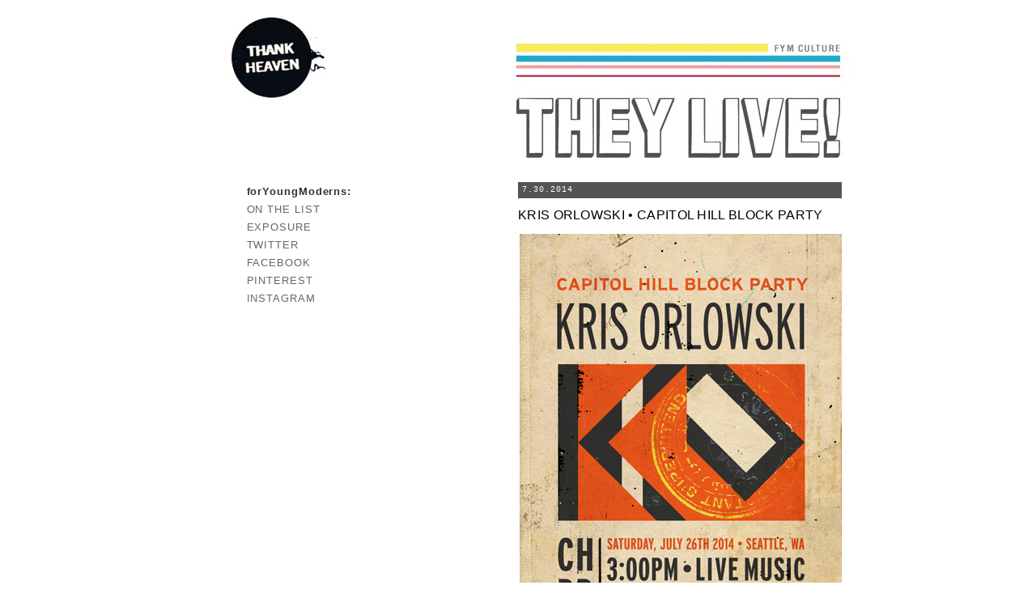

--- FILE ---
content_type: text/html; charset=UTF-8
request_url: http://www.theylive.org/2014/07/kris-orlowski-capitol-hill-block-party.html?showComment=1533527600309
body_size: 19356
content:
<!DOCTYPE html>
<html dir='ltr' xmlns='http://www.w3.org/1999/xhtml' xmlns:b='http://www.google.com/2005/gml/b' xmlns:data='http://www.google.com/2005/gml/data' xmlns:expr='http://www.google.com/2005/gml/expr'>
<head>
<link href='https://www.blogger.com/static/v1/widgets/2944754296-widget_css_bundle.css' rel='stylesheet' type='text/css'/>
<meta content='text/html; charset=UTF-8' http-equiv='Content-Type'/>
<meta content='blogger' name='generator'/>
<link href='http://www.theylive.org/favicon.ico' rel='icon' type='image/x-icon'/>
<link href='http://www.theylive.org/2014/07/kris-orlowski-capitol-hill-block-party.html' rel='canonical'/>
<link rel="alternate" type="application/atom+xml" title="for Young Moderns - Atom" href="http://www.theylive.org/feeds/posts/default" />
<link rel="alternate" type="application/rss+xml" title="for Young Moderns - RSS" href="http://www.theylive.org/feeds/posts/default?alt=rss" />
<link rel="service.post" type="application/atom+xml" title="for Young Moderns - Atom" href="https://www.blogger.com/feeds/1057467708775713432/posts/default" />

<link rel="alternate" type="application/atom+xml" title="for Young Moderns - Atom" href="http://www.theylive.org/feeds/8196718149893529926/comments/default" />
<!--Can't find substitution for tag [blog.ieCssRetrofitLinks]-->
<link href='https://blogger.googleusercontent.com/img/b/R29vZ2xl/AVvXsEjdRSrlM3SWFGlDBwv-Y8asfvovg71Q_i9iZvtLXNQ6497XLyi_reGZtdgFNmlQ1a3_c49noz3gi-IhXsccir6ud_V_6XhoVVsh_hRJBxMOsPq1mgDgHqN-tjkMA8Nf48EZW9zMK_Ya4vg/s1600/kros+orlowski.png' rel='image_src'/>
<meta content='http://www.theylive.org/2014/07/kris-orlowski-capitol-hill-block-party.html' property='og:url'/>
<meta content='KRIS ORLOWSKI • CAPITOL HILL BLOCK PARTY' property='og:title'/>
<meta content='     Fresh off a lengthy tour across the United States, Seattle&#39;s Kris Orlowski performed a secret show for 107.7 The End in the Caffe Vita ...' property='og:description'/>
<meta content='https://blogger.googleusercontent.com/img/b/R29vZ2xl/AVvXsEjdRSrlM3SWFGlDBwv-Y8asfvovg71Q_i9iZvtLXNQ6497XLyi_reGZtdgFNmlQ1a3_c49noz3gi-IhXsccir6ud_V_6XhoVVsh_hRJBxMOsPq1mgDgHqN-tjkMA8Nf48EZW9zMK_Ya4vg/w1200-h630-p-k-no-nu/kros+orlowski.png' property='og:image'/>
<title>for Young Moderns: KRIS ORLOWSKI &#8226; CAPITOL HILL BLOCK PARTY</title>
<link href='http://i36.photobucket.com/albums/e22/JCodling/r.jpg' rel='shortcut icon' type='image/vnd.microsoft.icon'/>
<style id='page-skin-1' type='text/css'><!--
/*
-----------------------------------------------
forYoungModerns.com
Name:    FYM
Date:     June 1, 2010
Updated by: Jesse Codling
----------------------------------------------- */
#navbar-iframe {
display: none !important;
}
/* Variable definitions
====================
<Variable name="bgcolor" description="Page Background Color"
type="color" default="#000">
<Variable name="textcolor" description="Text Color"
type="color" default="#ccc">
<Variable name="linkcolor" description="Link Color"
type="color" default="#9ad">
<Variable name="pagetitlecolor" description="Blog Title Color"
type="color" default="#ccc">
<Variable name="descriptioncolor" description="Blog Description Color"
type="color" default="#777">
<Variable name="titlecolor" description="Post Title Color"
type="color" default="#ad9">
<Variable name="bordercolor" description="Border Color"
type="color" default="#333">
<Variable name="sidebarcolor" description="Sidebar Title Color"
type="color" default="#777">
<Variable name="sidebartextcolor" description="Sidebar Text Color"
type="color" default="#999">
<Variable name="visitedlinkcolor" description="Visited Link Color"
type="color" default="#a7a">
<Variable name="bodyfont" description="Text Font"
type="font" default="normal normal 100% 'Trebuchet MS',Trebuchet,Verdana,Sans-serif">
<Variable name="headerfont" description="Sidebar Title Font"
type="font"
default="normal  78% 'Trebuchet MS',Trebuchet,Arial,Verdana,Sans-serif">
<Variable name="pagetitlefont" description="Blog Title Font"
type="font"
default="normal  100% 'Trebuchet MS',Trebuchet,Verdana,Sans-serif">
<Variable name="descriptionfont" description="Blog Description Font"
type="font"
default="normal normal 78% 'Trebuchet MS', Trebuchet, Verdana, Sans-serif">
<Variable name="postfooterfont" description="Post Footer Font"
type="font"
default="normal normal 78% 'Trebuchet MS', Trebuchet, Arial, Verdana, Sans-serif">
<Variable name="startSide" description="Start side in blog language"
type="automatic" default="left">
<Variable name="endSide" description="End side in blog language"
type="automatic" default="right">
*/
/* Use this with templates/template-twocol.html */
body, .body-fauxcolumn-outer {
background:#ffffff;
margin:0;
margin:0;
color:#4c4c4c;
font: x-small "Trebuchet MS", Trebuchet, Verdana, Sans-serif;
font-size/* */:/**/small;
font-size: /**/small;
text-align: center;
}
a:link {
color:#333333;
text-decoration:none;
}
a:visited {
color:#000000;
text-decoration:none;
font-weight:normal;
}
a:hover {
color:#000000;
text-decoration:none;
font-weight:normal;
}
a img {
border-width:0;
}
/* Header
-----------------------------------------------
*/
#header-wrapper {
width:800px;
margin:0 auto 30px
border:0px solid #ffffff;
}
#header-inner {
background-position: left;
margin-left: auto;
margin-right: auto;
}
#header {
margin: 10px 45px;
border: 0px solid #ffffff;5
text-align: center;
color:#000000;
}
#header h1 {
border: 0px solid #ffffff;
margin:5px 5px 0;
padding:0px 20px .25em;
line-height:1.2em;
text-transform:uppercase;
letter-spacing:.1em;
font: normal  100% Trebuchet, Trebuchet MS, Arial, sans-serif;
}
#header a {
color:#000000;
text-decoration:none;
}
#header a:hover {
color:#000000;http://www.blogger.com/html?blogID=1057467708775713432
font-weight:normal;}
#header .description {
margin:0 5px -40px;
padding:0 20px 15px;
max-width:700px;
text-transform:uppercase;
letter-spacing:.2em;
line-height: 1.4em;
font: normal normal 78% Trebuchet, Trebuchet MS, Arial, sans-serif;
color: #777777;
}
#header img {
margin-left: auto;
margin-right: auto;
}
/* Outer-Wrapper
----------------------------------------------- */
#outer-wrapper {
width: 800px;
margin:0 auto;
padding:10px;
text-align:left;
font: normal normal 100% helvetica, monospace;
}
#main-wrapper {
width: 400px;
font-family: times, helvetica, arial, georgia;
margin-right: 0px;
float: right;
word-wrap: break-word; /* fix for long text breaking sidebar float in IE */
overflow: hidden;     /* fix for long non-text content breaking IE sidebar float */
}
#sidebar-wrapper {
width: 380px;
float: left;
word-wrap: break-word; /* fix for long text breaking sidebar float in IE */
overflow: hidden;     /* fix for long non-text content breaking IE sidebar float */
}
/* Headings
----------------------------------------------- */
h2 {
margin:1.5em 0 .75em;
font:normal  78% Trebuchet, Trebuchet MS, Arial, sans-serif;
line-height: 2em;
text-transform:uppercase;
letter-spacing:.2em;
color:#ffffff;
font-weight:normal;
}
/* Posts
-----------------------------------------------
*/
h2.date-header {
padding:0 5px 0px;
letter-spacing:.1em;
margin:1.5em 0 .5em;
font-family: courier, helvetica, arial, georgia;
background-color: #545454
}
.post {
margin:.5em 0 3.5em;
border-bottom:19px solid #9e9e9e;
#ffffff; #CCCC00
padding-bottom:1.8em;
}
.post h3 {
margin:.25em 0 0;
padding:0 0px 9px;
font-size:120%;
font-family: helvetica, arial, georgia;
font-weight:normal;
letter-spacing:.02em;
line-height:1.8em;
color:#000000;
}
.post h3 a, .post h3 a:visited, .post h3 strong {
display:block;
text-decoration:none;
color:#000000;
font-weight:normal;
}
.post h3 strong, .post h3 a:hover {
color:#4c4c4c;
text-decoration:none;
font-weight:normal;
}
.post-body {
margin:0 0 .75em;
line-height:1.6em;
color:#4c4c4c;
}
.post-body blockquote {
line-height:1.3em;
}
.post-footer {
margin: .75em 0;
text-transform:uppercase;
letter-spacing:.1em;
font: normal normal 78% 'Trebuchet MS', Trebuchet, Arial, Verdana, Sans-serif;
line-height: 2.4em;
}
.comment-link {
margin-left:.1em;
font-family: helvetica, arial, georgia;
}
.post img, table.tr-caption-container {
padding:0px;
margin:0em .14em 0em;
border: 0px solid #ffffff;
}
.tr-caption-container img {
border: none;
padding: 0;
}
.post blockquote {
margin:1em 20px;
}
.post blockquote p {
margin:.75em 0;
}
/* Comments
----------------------------------------------- */
#comments h4 {
margin:1em 0;
font-weight: normal;
line-height: 1.4em;
text-transform:uppercase;
letter-spacing:.1em;
color: #ffffff;
}
#comments-block {
margin:1em 0 1.5em;
line-height:1.6em;
}
#comments-block .comment-author {
margin:.5em 0;
}
#comments-block .comment-body {
margin:.25em 0 0;
}
#comments-block .comment-footer {
margin:-.25em 0 2em;
line-height: 1.4em;
text-transform:uppercase;
letter-spacing:.1em;
}
#comments-block .comment-body p {
margin:0 0 .75em;
}
.deleted-comment {
font-style:italic;
color:gray;
}
.feed-links {
clear: both;
line-height: 2.5em;
margin: 0 1em 0 .2em;
letter-spacing:.1em;
font-family: helvetica, arial, georgia;
font-size:80%;
font-weight:normal;
}
#blog-pager-newer-link {
float: left;
}
#blog-pager-older-link {
float: right;
}
#blog-pager {
text-align: right;
}
/* Sidebar Content
----------------------------------------------- */
.sidebar {
color: #ffffff;
font-weight:normal;
line-height: 1.5em;
text-decoration:none;
}
.sidebar ul {
list-style:none;
font-weight:normal;
margin:0 0 0;
padding:0 0 0;
}
.sidebar li {
font-family: helvetica, arial, georgia;
font-weight:normal;
letter-spacing:.1em;
margin:0;
text-decoration:none;
padding-top:12px;
padding-right:0;
padding-bottom:.25em;
padding-left:75px;
text-indent: 0px;
line-height:1em;
}
.sidebar .widget {
border-bottom:0px dotted #ffffff;
margin:1.2em 3em 0em 1.5em;
letter-spacing:.07em;
font-weight:normal;
text-decoration:none;
padding:0 0 1.5em;
text-indent: 45px;
line-height:1.75em;
}
.main .widget {
border-bottom:0px dotted #ffffff;
margin:0 0 1.5em;
font-weight:normal;
text-decoration:none;
padding:0 0 1.5em;
}
.main .Blog {
border-bottom-width: 0;
}
/* Profile
----------------------------------------------- */
.profile-img {
float: left;
margin-top: 0;
margin-right: 5px;
margin-bottom: 5px;
margin-left: 0;
padding: 4px;
border: 0px solid #ffffff;
}
.profile-data {
margin:0;
text-transform:uppercase;
letter-spacing:.1em;
font: normal normal 78% 'Trebuchet MS', Trebuchet, Arial, Verdana, Sans-serif;
color: #ffffff;
font-weight: normal;
line-height: 1.6em;
}
.profile-datablock {
margin:.5em 0 .5em;
}
.profile-textblock {
margin: 0.5em 0;
line-height: 1.6em;
}
.profile-link {
font: normal normal 78% 'Trebuchet MS', Trebuchet, Arial, Verdana, Sans-serif;
text-transform: uppercase;
letter-spacing: .1em;
}
/* Footer
----------------------------------------------- */
#footer {
width:660px;
clear:both;
margin:0 auto;
padding-top:15px;
line-height: 1.6em;
text-transform:uppercase;
letter-spacing:.1em;
text-align: center;
}
.blog-list-container .blog-title {font-weight: normal !important;
}
a { outline:none; }

--></style>
<link href='https://www.blogger.com/dyn-css/authorization.css?targetBlogID=1057467708775713432&amp;zx=5688ea19-a19a-475f-b3f0-c8d724ebe4eb' media='none' onload='if(media!=&#39;all&#39;)media=&#39;all&#39;' rel='stylesheet'/><noscript><link href='https://www.blogger.com/dyn-css/authorization.css?targetBlogID=1057467708775713432&amp;zx=5688ea19-a19a-475f-b3f0-c8d724ebe4eb' rel='stylesheet'/></noscript>
<meta name='google-adsense-platform-account' content='ca-host-pub-1556223355139109'/>
<meta name='google-adsense-platform-domain' content='blogspot.com'/>

</head>
<body>
<div class='navbar section' id='navbar'><div class='widget Navbar' data-version='1' id='Navbar1'><script type="text/javascript">
    function setAttributeOnload(object, attribute, val) {
      if(window.addEventListener) {
        window.addEventListener('load',
          function(){ object[attribute] = val; }, false);
      } else {
        window.attachEvent('onload', function(){ object[attribute] = val; });
      }
    }
  </script>
<div id="navbar-iframe-container"></div>
<script type="text/javascript" src="https://apis.google.com/js/platform.js"></script>
<script type="text/javascript">
      gapi.load("gapi.iframes:gapi.iframes.style.bubble", function() {
        if (gapi.iframes && gapi.iframes.getContext) {
          gapi.iframes.getContext().openChild({
              url: 'https://www.blogger.com/navbar/1057467708775713432?po\x3d8196718149893529926\x26origin\x3dhttp://www.theylive.org',
              where: document.getElementById("navbar-iframe-container"),
              id: "navbar-iframe"
          });
        }
      });
    </script><script type="text/javascript">
(function() {
var script = document.createElement('script');
script.type = 'text/javascript';
script.src = '//pagead2.googlesyndication.com/pagead/js/google_top_exp.js';
var head = document.getElementsByTagName('head')[0];
if (head) {
head.appendChild(script);
}})();
</script>
</div></div>
<div id='outer-wrapper'><div id='wrap2'>
<!-- skip links for text browsers -->
<span id='skiplinks' style='display:none;'>
<a href='#main'>skip to main </a> |
      <a href='#sidebar'>skip to sidebar</a>
</span>
<div id='header-wrapper'>
<div class='header section' id='header'><div class='widget Header' data-version='1' id='Header1'>
<div id='header-inner'>
<a href='http://www.theylive.org/' style='display: block'>
<img alt='for Young Moderns' height='180px; ' id='Header1_headerimg' src='https://blogger.googleusercontent.com/img/b/R29vZ2xl/AVvXsEiRzQbzdElK5Gm4FFsU5VYHaoV8Pzh8QippYjtv-2UV7qzaaf1Y8ow_4ykoFt6Ike5Lr31n_SqPxbf24wLkzM8AegaRZKxnxOrMbOoWA63Q2FagRKDJiOPIOchO6LGO0rzcShkkvMor77g/s1600-r/h11.jpg' style='display: block' width='800px; '/>
</a>
</div>
</div></div>
</div>
<div id='content-wrapper'>
<div id='crosscol-wrapper' style='text-align:center'>
<div class='crosscol no-items section' id='crosscol'></div>
</div>
<div id='main-wrapper'>
<div class='main section' id='main'><div class='widget Blog' data-version='1' id='Blog1'>
<div class='blog-posts hfeed'>
<!--Can't find substitution for tag [defaultAdStart]-->

          <div class="date-outer">
        
<h2 class='date-header'><span>7.30.2014</span></h2>

          <div class="date-posts">
        
<div class='post-outer'>
<div class='post hentry'>
<a name='8196718149893529926'></a>
<h3 class='post-title entry-title'>
KRIS ORLOWSKI &#8226; CAPITOL HILL BLOCK PARTY
</h3>
<div class='post-header'>
<div class='post-header-line-1'></div>
</div>
<div class='post-body entry-content'>
<div class="separator" style="clear: both; text-align: center;">
</div>
<div class="separator" style="clear: both; text-align: center;">
<a href="https://blogger.googleusercontent.com/img/b/R29vZ2xl/AVvXsEjdRSrlM3SWFGlDBwv-Y8asfvovg71Q_i9iZvtLXNQ6497XLyi_reGZtdgFNmlQ1a3_c49noz3gi-IhXsccir6ud_V_6XhoVVsh_hRJBxMOsPq1mgDgHqN-tjkMA8Nf48EZW9zMK_Ya4vg/s1600/kros+orlowski.png" imageanchor="1" style="clear: left; float: left; margin-bottom: 1em; margin-right: 1em;"><img border="0" src="https://blogger.googleusercontent.com/img/b/R29vZ2xl/AVvXsEjdRSrlM3SWFGlDBwv-Y8asfvovg71Q_i9iZvtLXNQ6497XLyi_reGZtdgFNmlQ1a3_c49noz3gi-IhXsccir6ud_V_6XhoVVsh_hRJBxMOsPq1mgDgHqN-tjkMA8Nf48EZW9zMK_Ya4vg/s1600/kros+orlowski.png" /></a></div>
<br />
Fresh off a lengthy tour across the United States, Seattle's Kris Orlowski performed a secret show for 107.7 The End in the Caffe Vita Bean Room this past Saturday at Capitol Hill Block Party.<br />
<br />
<div class="separator" style="clear: both; text-align: center;">
<a href="https://blogger.googleusercontent.com/img/b/R29vZ2xl/AVvXsEgbpjj7rt-OV03ys-qah2QtloCJp6SVngGo8IXQnd8wMzvPQIfX-Wh5euqp5CjfX0LclQXAfPG-25mbUsqdMbuM4TjsD3abjyI3J0463mauT-H0MRtOYUAYdWRUrGF1sqUxPhEhHsJyQmk/s1600/ko1.jpg" imageanchor="1" style="clear: left; float: left; margin-bottom: 1em; margin-right: 1em;"><img border="0" src="https://blogger.googleusercontent.com/img/b/R29vZ2xl/AVvXsEgbpjj7rt-OV03ys-qah2QtloCJp6SVngGo8IXQnd8wMzvPQIfX-Wh5euqp5CjfX0LclQXAfPG-25mbUsqdMbuM4TjsD3abjyI3J0463mauT-H0MRtOYUAYdWRUrGF1sqUxPhEhHsJyQmk/s1600/ko1.jpg" /></a></div>
<br />
Before his set we found Kris Orlowski out front hanging with his keyboardist Torry Anderson &amp; sonic wiz kid Budo. It was a true pleasure meeting Budo, one of Seattle's most versatile musicians and producers.<br />
<br />
<div class="separator" style="clear: both; text-align: center;">
<a href="https://blogger.googleusercontent.com/img/b/R29vZ2xl/AVvXsEhEvVEjQD9WQX3LPxRG7bVkOGetmzYuGp_zSNRXmHpQAl31h8R4AxGE5s0mVkG3jOSteOT8flcYY40HZHHBcg-dBgOio3vRSn5Ll3-Fi21oyVMxDsjELZuYJKGpZsleI_BmFd-Lk72AFwk/s1600/ko2.jpg" imageanchor="1" style="clear: left; float: left; margin-bottom: 1em; margin-right: 1em;"><img border="0" src="https://blogger.googleusercontent.com/img/b/R29vZ2xl/AVvXsEhEvVEjQD9WQX3LPxRG7bVkOGetmzYuGp_zSNRXmHpQAl31h8R4AxGE5s0mVkG3jOSteOT8flcYY40HZHHBcg-dBgOio3vRSn5Ll3-Fi21oyVMxDsjELZuYJKGpZsleI_BmFd-Lk72AFwk/s1600/ko2.jpg" /></a></div>
<br />
Orlowski started off his set with the uplifting anthem -<i>All My People GO</i>. The soaring chorus backed by his tour traveled band buds sounded as tight as we've ever heard him. FYM is loving his new approach to composition with a punched up rock/pop influence.<br />
<br />
<div class="separator" style="clear: both; text-align: center;">
<a href="https://blogger.googleusercontent.com/img/b/R29vZ2xl/AVvXsEjF_S9KerH1WpXFY3JtuofGTMzcyHcHcBheAhcb81ZhMCmyIsZFqJAvZiLVTSTYurzIlY-lYGvp-OfDtVYNybLfTiGPAIEBTWSVBNtWjTnZFcTPcnQnLYHi4KGFxGnnyNuUXaMpv3c6gAs/s1600/ko3.jpg" imageanchor="1" style="clear: left; float: left; margin-bottom: 1em; margin-right: 1em;"><img border="0" src="https://blogger.googleusercontent.com/img/b/R29vZ2xl/AVvXsEjF_S9KerH1WpXFY3JtuofGTMzcyHcHcBheAhcb81ZhMCmyIsZFqJAvZiLVTSTYurzIlY-lYGvp-OfDtVYNybLfTiGPAIEBTWSVBNtWjTnZFcTPcnQnLYHi4KGFxGnnyNuUXaMpv3c6gAs/s1600/ko3.jpg" /></a></div>
<br />
If you haven't heard Kris Orlowski's latest release <i>Believer</i>, check out the video for the title track below (shot while on their national tour with Jamestown Revival). It's a great introduction to his record - released on April 15th this past spring.<br />
<br />
<iframe allowfullscreen="" frameborder="0" height="305" src="//www.youtube.com/embed/j15dQmyvTgg" width="400"></iframe><br />
<br />
FYM had a great time at the Caffe Vita Bean Room rockin' out to Orlowski's set. Visit his site <a href="http://www.krisorlowski.com/" target="_blank">HERE</a> to stay current with tour dates, merch and music news. View more photos from Kris Orlowski's secret Capitol Hill Block Party set below (click to expand images). Cheers, FYM.<br />
<br />
<div class="separator" style="clear: both; text-align: center;">
<a href="https://blogger.googleusercontent.com/img/b/R29vZ2xl/AVvXsEh8m7vx9zCfoLuC16GbSJPbEt67c8yVuO_2_mCmD0y0MZY2w49dJ1kMBHWw0wTmcIZU7-cCZ_IBS8gO5dtnUvGrmrhpzJQL4uM5yYylNwox1Rmmz-_p5GC_2Aw9OU6kWxoq9wdqbp7-R3M/s1600/ko4.jpg" imageanchor="1" style="clear: left; float: left; margin-bottom: 1em; margin-right: 1em;"><img border="0" height="400" src="https://blogger.googleusercontent.com/img/b/R29vZ2xl/AVvXsEh8m7vx9zCfoLuC16GbSJPbEt67c8yVuO_2_mCmD0y0MZY2w49dJ1kMBHWw0wTmcIZU7-cCZ_IBS8gO5dtnUvGrmrhpzJQL4uM5yYylNwox1Rmmz-_p5GC_2Aw9OU6kWxoq9wdqbp7-R3M/s1600/ko4.jpg" width="400" /></a></div>
<br />
<div class="separator" style="clear: both; text-align: center;">
<a href="https://blogger.googleusercontent.com/img/b/R29vZ2xl/AVvXsEgSdQg5hMJu8p-3JPP7pthWXHTggHfPrgHOFG-ilh0hCZZFyZwFMWNAyZ2TJFhy3tVJc_JKnxdrb1vWL1ACvudty4LvA0Q_OUQkJXJwisJ4Jb5txBm0waKlN90yS4L8vuBevvb6Sv0wY7w/s1600/ko5.jpg" imageanchor="1" style="clear: left; float: left; margin-bottom: 1em; margin-right: 1em;"><img border="0" height="400" src="https://blogger.googleusercontent.com/img/b/R29vZ2xl/AVvXsEgSdQg5hMJu8p-3JPP7pthWXHTggHfPrgHOFG-ilh0hCZZFyZwFMWNAyZ2TJFhy3tVJc_JKnxdrb1vWL1ACvudty4LvA0Q_OUQkJXJwisJ4Jb5txBm0waKlN90yS4L8vuBevvb6Sv0wY7w/s1600/ko5.jpg" width="400" /></a></div>
<br />
<div class="separator" style="clear: both; text-align: center;">
<a href="https://blogger.googleusercontent.com/img/b/R29vZ2xl/AVvXsEiWGvD9STqGvoQb0sU5yNUJrxfTb84Qr0adH_WCXakbjKexsMGGdWlR8rmuTQ6yIhxd0dHOI8X0R6Q8xPdJJVJ1beUqP1Lmj6qn9JFq-HE7xAUn1yQOuNWPyxt1OcNBCGZ2amtNwkYdidA/s1600/ko6.jpg" imageanchor="1" style="clear: left; float: left; margin-bottom: 1em; margin-right: 1em;"><img border="0" height="400" src="https://blogger.googleusercontent.com/img/b/R29vZ2xl/AVvXsEiWGvD9STqGvoQb0sU5yNUJrxfTb84Qr0adH_WCXakbjKexsMGGdWlR8rmuTQ6yIhxd0dHOI8X0R6Q8xPdJJVJ1beUqP1Lmj6qn9JFq-HE7xAUn1yQOuNWPyxt1OcNBCGZ2amtNwkYdidA/s1600/ko6.jpg" width="400" /></a></div>
<br />
<div class="separator" style="clear: both; text-align: center;">
<a href="https://blogger.googleusercontent.com/img/b/R29vZ2xl/AVvXsEjFhF955GW2gDuPZXs_cUqnXOQYfl3SYc6-6Qubc61KmXJYXWgyY-XT8YB1kdv9xSmN1LWhpPHMgJm-lEhlI-1F3lV1dC8um4SB7RUmioKBjgzSbIBcI9HRuliXa2KYwl3gy673fdtgr2k/s1600/ko7.jpg" imageanchor="1" style="clear: left; float: left; margin-bottom: 1em; margin-right: 1em;"><img border="0" height="400" src="https://blogger.googleusercontent.com/img/b/R29vZ2xl/AVvXsEjFhF955GW2gDuPZXs_cUqnXOQYfl3SYc6-6Qubc61KmXJYXWgyY-XT8YB1kdv9xSmN1LWhpPHMgJm-lEhlI-1F3lV1dC8um4SB7RUmioKBjgzSbIBcI9HRuliXa2KYwl3gy673fdtgr2k/s1600/ko7.jpg" width="400" /></a></div>
<br />
<div class="separator" style="clear: both; text-align: center;">
<a href="https://blogger.googleusercontent.com/img/b/R29vZ2xl/AVvXsEh4rzIVla-sBBOjz6xytXOhg7aCMSPP2FrcF_wcQ6UtUtSJVTVJN2X0-ao0FEDylFHCr3UqEVHGXBruVESF21Iaoz98_hxTZbvh8nWmloQVzmIom7RN1yLWSnxZa57pNdLJAwmk7Eh9Xjc/s1600/ko8.jpg" imageanchor="1" style="clear: left; float: left; margin-bottom: 1em; margin-right: 1em;"><img border="0" height="400" src="https://blogger.googleusercontent.com/img/b/R29vZ2xl/AVvXsEh4rzIVla-sBBOjz6xytXOhg7aCMSPP2FrcF_wcQ6UtUtSJVTVJN2X0-ao0FEDylFHCr3UqEVHGXBruVESF21Iaoz98_hxTZbvh8nWmloQVzmIom7RN1yLWSnxZa57pNdLJAwmk7Eh9Xjc/s1600/ko8.jpg" width="400" /></a></div>
<br />
<div class="separator" style="clear: both; text-align: center;">
<a href="https://blogger.googleusercontent.com/img/b/R29vZ2xl/AVvXsEilS0tOWIp5Bf6RGFGiCGUBMNADC6LRPSGcgR2UtE6SpZtBGHnicXZVVtYDNgCrY4WoU9agpv4N1QFXiejnCrIScn_O7B5sGa7RQe3zTyVeA7ZWuX1HPxkwrjSxMKddu3lyoJBWZ4vPFYo/s1600/ko9.jpg" imageanchor="1" style="clear: left; float: left; margin-bottom: 1em; margin-right: 1em;"><img border="0" height="400" src="https://blogger.googleusercontent.com/img/b/R29vZ2xl/AVvXsEilS0tOWIp5Bf6RGFGiCGUBMNADC6LRPSGcgR2UtE6SpZtBGHnicXZVVtYDNgCrY4WoU9agpv4N1QFXiejnCrIScn_O7B5sGa7RQe3zTyVeA7ZWuX1HPxkwrjSxMKddu3lyoJBWZ4vPFYo/s1600/ko9.jpg" width="400" /></a></div>
<br />
<div class="separator" style="clear: both; text-align: center;">
<a href="https://blogger.googleusercontent.com/img/b/R29vZ2xl/AVvXsEh9Kj_6z1M2dWz0ns7va1vnCPjvlZ1TY_RyJbl77tBsOLwxm9qu90Q5ok2ooFjp75Zk7V5DShDy9KelD9fO5PP4TpX7C28DjijEqNFrvf1gWvmh5whNbcJLsr8aEg94nsAJ9JbXTvqo8W8/s1600/ko10.jpg" imageanchor="1" style="clear: left; float: left; margin-bottom: 1em; margin-right: 1em;"><img border="0" height="400" src="https://blogger.googleusercontent.com/img/b/R29vZ2xl/AVvXsEh9Kj_6z1M2dWz0ns7va1vnCPjvlZ1TY_RyJbl77tBsOLwxm9qu90Q5ok2ooFjp75Zk7V5DShDy9KelD9fO5PP4TpX7C28DjijEqNFrvf1gWvmh5whNbcJLsr8aEg94nsAJ9JbXTvqo8W8/s1600/ko10.jpg" width="400" /></a></div>
<br />
<div style='clear: both;'></div>
</div>
<div class='post-footer'>
<div class='post-footer-line post-footer-line-1'><span class='post-author vcard'>
</span>
<span class='post-timestamp'>
</span>
<span class='post-comment-link'>
</span>
<span class='post-icons'>
</span>
<div class='post-share-buttons'>
<a class='goog-inline-block share-button sb-email' href='https://www.blogger.com/share-post.g?blogID=1057467708775713432&postID=8196718149893529926&target=email' target='_blank' title='Email This'>
<span class='share-button-link-text'>Email This</span>
</a><a class='goog-inline-block share-button sb-blog' href='https://www.blogger.com/share-post.g?blogID=1057467708775713432&postID=8196718149893529926&target=blog' onclick='window.open(this.href, "_blank", "height=270,width=475"); return false;' target='_blank' title='BlogThis!'>
<span class='share-button-link-text'>BlogThis!</span>
</a><a class='goog-inline-block share-button sb-twitter' href='https://www.blogger.com/share-post.g?blogID=1057467708775713432&postID=8196718149893529926&target=twitter' target='_blank' title='Share to X'>
<span class='share-button-link-text'>Share to X</span>
</a><a class='goog-inline-block share-button sb-facebook' href='https://www.blogger.com/share-post.g?blogID=1057467708775713432&postID=8196718149893529926&target=facebook' onclick='window.open(this.href, "_blank", "height=430,width=640"); return false;' target='_blank' title='Share to Facebook'>
<span class='share-button-link-text'>Share to Facebook</span>
</a><a class='goog-inline-block share-button sb-buzz' href='https://www.blogger.com/share-post.g?blogID=1057467708775713432&postID=8196718149893529926&target=buzz' onclick='window.open(this.href, "_blank", "height=415,width=690"); return false;' target='_blank' title=''>
<span class='share-button-link-text'><!--Can't find substitution for tag [top.shareToBuzzMsg]--></span>
</a>
</div>
</div>
<div class='post-footer-line post-footer-line-2'><span class='post-labels'>
Labels:
<a href='http://www.theylive.org/search/label/107.7%20the%20end' rel='tag'>107.7 the end</a>,
<a href='http://www.theylive.org/search/label/believer' rel='tag'>believer</a>,
<a href='http://www.theylive.org/search/label/caffe%20vita' rel='tag'>caffe vita</a>,
<a href='http://www.theylive.org/search/label/capitol%20hill%20block%20party%202014' rel='tag'>capitol hill block party 2014</a>,
<a href='http://www.theylive.org/search/label/for%20young%20moderns' rel='tag'>for young moderns</a>,
<a href='http://www.theylive.org/search/label/FYM%20THEY%20LIVE' rel='tag'>FYM THEY LIVE</a>,
<a href='http://www.theylive.org/search/label/graphic%20by%20jesse%20codling' rel='tag'>graphic by jesse codling</a>,
<a href='http://www.theylive.org/search/label/kris%20orlowski' rel='tag'>kris orlowski</a>,
<a href='http://www.theylive.org/search/label/MUSIC' rel='tag'>MUSIC</a>,
<a href='http://www.theylive.org/search/label/Seattle' rel='tag'>Seattle</a>
</span>
</div>
<div class='post-footer-line post-footer-line-3'><span class='post-location'>
</span>
</div>
</div>
</div>
<div class='comments' id='comments'>
<a name='comments'></a>
<h4>26 comments:</h4>
<div id='Blog1_comments-block-wrapper'>
<dl class='avatar-comment-indent' id='comments-block'>
<dt class='comment-author ' id='c8247628338097215427'>
<a name='c8247628338097215427'></a>
<div class="avatar-image-container avatar-stock"><span dir="ltr"><a href="https://www.blogger.com/profile/00558006344577095187" target="" rel="nofollow" onclick="" class="avatar-hovercard" id="av-8247628338097215427-00558006344577095187"><img src="//www.blogger.com/img/blogger_logo_round_35.png" width="35" height="35" alt="" title="Unknown">

</a></span></div>
<a href='https://www.blogger.com/profile/00558006344577095187' rel='nofollow'>Unknown</a>
said...
</dt>
<dd class='comment-body' id='Blog1_cmt-8247628338097215427'>
<p>
Oh! this is great post. Thanks for sharing this fantastic post.<br /><a href="http://www.buzzfeed.com/andreww29/13-signs-you-may-be-addicted-to-uber-46wa" rel="nofollow"><b>uber promo codes</b></a>
</p>
</dd>
<dd class='comment-footer'>
<span class='comment-timestamp'>
<a href='http://www.theylive.org/2014/07/kris-orlowski-capitol-hill-block-party.html?showComment=1442803511623#c8247628338097215427' title='comment permalink'>
September 20, 2015 at 7:45&#8239;PM
</a>
<span class='item-control blog-admin pid-1757397902'>
<a class='comment-delete' href='https://www.blogger.com/comment/delete/1057467708775713432/8247628338097215427' title='Delete Comment'>
<img src='https://resources.blogblog.com/img/icon_delete13.gif'/>
</a>
</span>
</span>
</dd>
<dt class='comment-author ' id='c2702453838656241006'>
<a name='c2702453838656241006'></a>
<div class="avatar-image-container avatar-stock"><span dir="ltr"><a href="https://www.blogger.com/profile/11246603750847603533" target="" rel="nofollow" onclick="" class="avatar-hovercard" id="av-2702453838656241006-11246603750847603533"><img src="//www.blogger.com/img/blogger_logo_round_35.png" width="35" height="35" alt="" title="Unknown">

</a></span></div>
<a href='https://www.blogger.com/profile/11246603750847603533' rel='nofollow'>Unknown</a>
said...
</dt>
<dd class='comment-body' id='Blog1_cmt-2702453838656241006'>
<p>
<a href="http://www.officialmichaelkorsoutlet.us.com" rel="nofollow"><strong>michael kors outlet online</strong></a><br /><a href="http://www.abercrombieoutletonline.cc" rel="nofollow"><strong>abercrombie and fitch</strong></a><br /><a href="http://www.dallasmavericksjerseys.com" rel="nofollow"><strong>dallas mavericks jerseys</strong></a><br /><a href="http://www.miamiheatjerseys.us.com" rel="nofollow"><strong>miami heat jerseys</strong></a><br /><a href="http://www.michaelkorsoutlet-store.us.org" rel="nofollow"><strong>michael kors outlet</strong></a><br /><a href="http://www.raybanoutlet.net.co" rel="nofollow"><strong>cheap ray ban sunglasses</strong></a><br /><a href="http://www.louisvuittonoutlet.de.com" rel="nofollow"><strong>louis vuitton handbags</strong></a><br /><a href="http://www.uggsbootsoutlet.us.org" rel="nofollow"><strong>ugg outlet</strong></a><br /><a href="http://www.hilfigeroutlet.in.net" rel="nofollow"><strong>hilfiger jeans</strong></a><br /><a href="http://www.christianlouboutin-pas-cher.fr" rel="nofollow"><strong>christian louboutin pas cher</strong></a><br />2016.11.8chenlixiang
</p>
</dd>
<dd class='comment-footer'>
<span class='comment-timestamp'>
<a href='http://www.theylive.org/2014/07/kris-orlowski-capitol-hill-block-party.html?showComment=1478588097194#c2702453838656241006' title='comment permalink'>
November 7, 2016 at 10:54&#8239;PM
</a>
<span class='item-control blog-admin pid-566943844'>
<a class='comment-delete' href='https://www.blogger.com/comment/delete/1057467708775713432/2702453838656241006' title='Delete Comment'>
<img src='https://resources.blogblog.com/img/icon_delete13.gif'/>
</a>
</span>
</span>
</dd>
<dt class='comment-author ' id='c9158437056368405433'>
<a name='c9158437056368405433'></a>
<div class="avatar-image-container avatar-stock"><span dir="ltr"><a href="https://www.blogger.com/profile/04969844246077682911" target="" rel="nofollow" onclick="" class="avatar-hovercard" id="av-9158437056368405433-04969844246077682911"><img src="//www.blogger.com/img/blogger_logo_round_35.png" width="35" height="35" alt="" title="caiyan">

</a></span></div>
<a href='https://www.blogger.com/profile/04969844246077682911' rel='nofollow'>caiyan</a>
said...
</dt>
<dd class='comment-body' id='Blog1_cmt-9158437056368405433'>
<p>
<a href="http://www.cheap-uggboots.net.co" rel="nofollow"><strong>cheap ugg boots</strong></a><br /><a href="http://www.louboutin.eu.com" rel="nofollow"><strong>louboutin shoes</strong></a><br /><a href="http://www.fitflopssaleclearance.com" rel="nofollow"><strong>fitflops sale clearance</strong></a><br /><a href="http://www.cheapuggboots.us.org" rel="nofollow"><strong>cheap uggs</strong></a><br /><a href="http://www.outletlongchamp.us" rel="nofollow"><strong>longchamp outlet</strong></a><br /><a href="http://www.michaelkorsoutletstore.us.com" rel="nofollow"><strong>michael kors outlet</strong></a><br /><a href="http://www.ugg-outlet.eu.com" rel="nofollow"><strong>uggs outlet</strong></a><br /><a href="http://www.coachfactoryoutletonline.in.net" rel="nofollow"><strong>coach outlet</strong></a><br /><a href="http://www.longchamp-handbags.us" rel="nofollow"><strong>longchamp handbags</strong></a><br /><a href="http://www.adidasnmd.org.uk" rel="nofollow"><strong>adidas nmd</strong></a><br />20161111caiyan
</p>
</dd>
<dd class='comment-footer'>
<span class='comment-timestamp'>
<a href='http://www.theylive.org/2014/07/kris-orlowski-capitol-hill-block-party.html?showComment=1478832725664#c9158437056368405433' title='comment permalink'>
November 10, 2016 at 6:52&#8239;PM
</a>
<span class='item-control blog-admin pid-909245219'>
<a class='comment-delete' href='https://www.blogger.com/comment/delete/1057467708775713432/9158437056368405433' title='Delete Comment'>
<img src='https://resources.blogblog.com/img/icon_delete13.gif'/>
</a>
</span>
</span>
</dd>
<dt class='comment-author ' id='c6371496635128486718'>
<a name='c6371496635128486718'></a>
<div class="avatar-image-container avatar-stock"><span dir="ltr"><a href="https://www.blogger.com/profile/04850790224822937115" target="" rel="nofollow" onclick="" class="avatar-hovercard" id="av-6371496635128486718-04850790224822937115"><img src="//www.blogger.com/img/blogger_logo_round_35.png" width="35" height="35" alt="" title="chenmeinv0">

</a></span></div>
<a href='https://www.blogger.com/profile/04850790224822937115' rel='nofollow'>chenmeinv0</a>
said...
</dt>
<dd class='comment-body' id='Blog1_cmt-6371496635128486718'>
<p>
<a href="http://www.jordans.in.net" rel="nofollow"><strong>cheap jordans</strong></a><br /><a href="http://www.raybansunglasses.me.uk" rel="nofollow"><strong>ray ban glasses</strong></a><br /><a href="http://www.canadagoose.com.co" rel="nofollow"><strong>canada goose jackets</strong></a><br /><a href="http://www.rolexwatchesforsale.name" rel="nofollow"><strong>rolex watches</strong></a><br /><a href="http://www.outletcanadagoose.com.co" rel="nofollow"><strong>canada goose jackets</strong></a><br /><a href="http://www.timberlandboots.net.co" rel="nofollow"><strong>timberland outlet</strong></a><br /><a href="http://www.michaelkors--outlet.us.com" rel="nofollow"><strong>michael kors handbags</strong></a><br /><a href="http://www.toms.us.org" rel="nofollow"><strong>toms outlet</strong></a><br /><a href="http://www.louisvuittonparis.fr" rel="nofollow"><strong>sac louis vuitton</strong></a><br /><a href="http://www.cheapoakleysunglasses.net.co" rel="nofollow"><strong>cheap oakley sunglasses</strong></a><br />20171.20chenjinyan<br />
</p>
</dd>
<dd class='comment-footer'>
<span class='comment-timestamp'>
<a href='http://www.theylive.org/2014/07/kris-orlowski-capitol-hill-block-party.html?showComment=1484898249116#c6371496635128486718' title='comment permalink'>
January 19, 2017 at 11:44&#8239;PM
</a>
<span class='item-control blog-admin pid-902435278'>
<a class='comment-delete' href='https://www.blogger.com/comment/delete/1057467708775713432/6371496635128486718' title='Delete Comment'>
<img src='https://resources.blogblog.com/img/icon_delete13.gif'/>
</a>
</span>
</span>
</dd>
<dt class='comment-author ' id='c1073010614768952775'>
<a name='c1073010614768952775'></a>
<div class="avatar-image-container avatar-stock"><span dir="ltr"><a href="https://www.blogger.com/profile/04721021365283374944" target="" rel="nofollow" onclick="" class="avatar-hovercard" id="av-1073010614768952775-04721021365283374944"><img src="//www.blogger.com/img/blogger_logo_round_35.png" width="35" height="35" alt="" title="John">

</a></span></div>
<a href='https://www.blogger.com/profile/04721021365283374944' rel='nofollow'>John</a>
said...
</dt>
<dd class='comment-body' id='Blog1_cmt-1073010614768952775'>
<p>
<a href="http://www.christianlouboutinshoes.us.org" rel="nofollow"><strong>christian louboutin sale</strong></a><br /><a href="http://www.pandoracharms.com.co" rel="nofollow"><strong>pandora charms sale</strong></a><br /><a href="http://www.timberlandbootsoutlet.us" rel="nofollow"><strong>timberland boots outle</strong></a><br /><a href="http://www.tomsshoes.us.com" rel="nofollow"><strong>toms</strong></a><br /><a href="http://www.longchampbags.uk" rel="nofollow"><strong>longchamp bag</strong></a><br /><a href="http://www.birkenstocksandals.com.co" rel="nofollow"><strong>birkenstocks</strong></a><br /><a href="http://www.nikeair-max.org.uk" rel="nofollow"><strong>air max</strong></a><br /><a href="http://www.coachfactoryoutletsaleonline.us.com" rel="nofollow"><strong>coach outlet online</strong></a><br /><a href="http://www.levisjeans.name" rel="nofollow"><strong>levis outlet</strong></a><br /><a href="http://www.chaussurelouboutin-pascher.fr" rel="nofollow"><strong>louboutin pas cher</strong></a><br />20170307yuanyuan
</p>
</dd>
<dd class='comment-footer'>
<span class='comment-timestamp'>
<a href='http://www.theylive.org/2014/07/kris-orlowski-capitol-hill-block-party.html?showComment=1488850479075#c1073010614768952775' title='comment permalink'>
March 6, 2017 at 5:34&#8239;PM
</a>
<span class='item-control blog-admin pid-218454522'>
<a class='comment-delete' href='https://www.blogger.com/comment/delete/1057467708775713432/1073010614768952775' title='Delete Comment'>
<img src='https://resources.blogblog.com/img/icon_delete13.gif'/>
</a>
</span>
</span>
</dd>
<dt class='comment-author ' id='c3011136150580215111'>
<a name='c3011136150580215111'></a>
<div class="avatar-image-container avatar-stock"><span dir="ltr"><a href="https://www.blogger.com/profile/14632200918188339394" target="" rel="nofollow" onclick="" class="avatar-hovercard" id="av-3011136150580215111-14632200918188339394"><img src="//www.blogger.com/img/blogger_logo_round_35.png" width="35" height="35" alt="" title="Unknown">

</a></span></div>
<a href='https://www.blogger.com/profile/14632200918188339394' rel='nofollow'>Unknown</a>
said...
</dt>
<dd class='comment-body' id='Blog1_cmt-3011136150580215111'>
<p>
<br />Hi i am kavin, its my first occasion to commenting anywhere, when i read this piece of writing i thought i could also create comment due to this sensible piece of writing.  <a href="https://loginmaker.org/outlook/" rel="nofollow">outlook login</a> 
</p>
</dd>
<dd class='comment-footer'>
<span class='comment-timestamp'>
<a href='http://www.theylive.org/2014/07/kris-orlowski-capitol-hill-block-party.html?showComment=1526641806982#c3011136150580215111' title='comment permalink'>
May 18, 2018 at 4:10&#8239;AM
</a>
<span class='item-control blog-admin pid-2130352636'>
<a class='comment-delete' href='https://www.blogger.com/comment/delete/1057467708775713432/3011136150580215111' title='Delete Comment'>
<img src='https://resources.blogblog.com/img/icon_delete13.gif'/>
</a>
</span>
</span>
</dd>
<dt class='comment-author ' id='c7267024325656965355'>
<a name='c7267024325656965355'></a>
<div class="avatar-image-container avatar-stock"><span dir="ltr"><a href="https://www.blogger.com/profile/11749112304330155720" target="" rel="nofollow" onclick="" class="avatar-hovercard" id="av-7267024325656965355-11749112304330155720"><img src="//www.blogger.com/img/blogger_logo_round_35.png" width="35" height="35" alt="" title="Unknown">

</a></span></div>
<a href='https://www.blogger.com/profile/11749112304330155720' rel='nofollow'>Unknown</a>
said...
</dt>
<dd class='comment-body' id='Blog1_cmt-7267024325656965355'>
<p>
20180806 junda<br /><a href="http://www.oakleysunglasseswebsite.us.com" rel="nofollow"><strong>oakley sunglasses</strong></a><br /><a href="http://www.pandorajewelrystore.com" rel="nofollow"><strong>pandora jewelry</strong></a><br /><a href="http://bucks.nbajerseysstore.us.com" rel="nofollow"><strong>bucks jerseys</strong></a><br /><a href="http://www.nikestore-uk.org.uk" rel="nofollow"><strong>nike store uk</strong></a><br /><a href="http://www.coachoutletonlineshops.us.com" rel="nofollow"><strong>coach outlet</strong></a><br /><a href="http://www.bottega-venetaoutlet.us" rel="nofollow"><strong>bottega veneta outlet</strong></a><br /><a href="http://www.coachoutletofficials.us.com" rel="nofollow"><strong>coach outlet online</strong></a><br /><a href="http://www.poloralphlaurenwholesale.us.com" rel="nofollow"><strong>polo ralph lauren</strong></a><br /><a href="http://www.canadagoosejacketsusa.us.com" rel="nofollow"><strong>canada goose jackets</strong></a><br /><a href="http://www.mont-blancpens.com.co" rel="nofollow"><strong>mont blanc pens</strong></a><br />
</p>
</dd>
<dd class='comment-footer'>
<span class='comment-timestamp'>
<a href='http://www.theylive.org/2014/07/kris-orlowski-capitol-hill-block-party.html?showComment=1533527600309#c7267024325656965355' title='comment permalink'>
August 5, 2018 at 8:53&#8239;PM
</a>
<span class='item-control blog-admin pid-1760934297'>
<a class='comment-delete' href='https://www.blogger.com/comment/delete/1057467708775713432/7267024325656965355' title='Delete Comment'>
<img src='https://resources.blogblog.com/img/icon_delete13.gif'/>
</a>
</span>
</span>
</dd>
<dt class='comment-author ' id='c1722345497248431685'>
<a name='c1722345497248431685'></a>
<div class="avatar-image-container avatar-stock"><span dir="ltr"><img src="//resources.blogblog.com/img/blank.gif" width="35" height="35" alt="" title="Anonymous">

</span></div>
Anonymous
said...
</dt>
<dd class='comment-body' id='Blog1_cmt-1722345497248431685'>
<p>
What I love about the film is its sheer simplicity the fleeting moments <strong><em><a href="https://www.outletstorecoachs.com" rel="nofollow">Coach Outlet Store Online</a></em></strong> of simple humour in the banter between <strong><em><a href="https://www.cheapnewyeezyshoes.com" rel="nofollow">New Black Yeezys</a></em></strong> a landlord and tenant makes <strong><em><a href="https://www.cheapyeezysshoessale.com" rel="nofollow">Cheap Yeezy Shoes</a></em></strong> this <strong><em><a href="https://www.jordanshoessforcheapsale.com" rel="nofollow">Discount Jordan Shoes Wholesale</a></em></strong> film really special. I <strong><em><a href="https://www.shoescheapyeezy.com" rel="nofollow">Real Yeezy Shoes</a></em></strong> hope audiences love the film and our chemistry when it premieres. Ayushmann last release was Shubh Mangal Zyaada <strong><em><a href="https://www.cheapshoesjordanstore.com" rel="nofollow">Jordan Shoes For Sale Cheap</a></em></strong> Saavdhan, while Amitabh last appeared on screen in Sye Raa Narasimha Reddy.<br />
</p>
</dd>
<dd class='comment-footer'>
<span class='comment-timestamp'>
<a href='http://www.theylive.org/2014/07/kris-orlowski-capitol-hill-block-party.html?showComment=1598239663180#c1722345497248431685' title='comment permalink'>
August 23, 2020 at 8:27&#8239;PM
</a>
<span class='item-control blog-admin pid-1141459462'>
<a class='comment-delete' href='https://www.blogger.com/comment/delete/1057467708775713432/1722345497248431685' title='Delete Comment'>
<img src='https://resources.blogblog.com/img/icon_delete13.gif'/>
</a>
</span>
</span>
</dd>
<dt class='comment-author ' id='c9098723246370366587'>
<a name='c9098723246370366587'></a>
<div class="avatar-image-container avatar-stock"><span dir="ltr"><a href="https://www.blogger.com/profile/07239995918832376685" target="" rel="nofollow" onclick="" class="avatar-hovercard" id="av-9098723246370366587-07239995918832376685"><img src="//www.blogger.com/img/blogger_logo_round_35.png" width="35" height="35" alt="" title="hhh">

</a></span></div>
<a href='https://www.blogger.com/profile/07239995918832376685' rel='nofollow'>hhh</a>
said...
</dt>
<dd class='comment-body' id='Blog1_cmt-9098723246370366587'>
<p>
Nevertheless, the Broncos sent Murphy back to Denver for the rest of the week. This was supposedly after Monday night Opening Night/Media Day event at SAP Center down the street. That makes sense because Newtown is wearing <b><a href="https://www.mksalecheapoutlet.com" rel="nofollow">Michael Kors Bags Outlet</a></b> the same outfit he wore at the arena. <br><br>Last Tuesday, I was among the journalists who sat in the Luzhniki Stadium and were told by FIFA referees chief Massimo Busacca <b><a href="https://www.outletsalecoachclearance.com" rel="nofollow">Coach Outlet Clearance Sale</a></b> that with <b><a href="https://www.clearancecoachstore.com" rel="nofollow">Coach Outlet Clearance Sale</a></b> 25 cameras it was to miss clear penalties. Well, what was that <b><a href="https://www.outletcoachclearancesale.com" rel="nofollow">Coach Purses On Clearance</a></b> other than a clear penalty? The referee should have been told, as soon as the ball went out that he had missed one. Fans on social media joined <b><a href="https://www.airforceoutletstore.com" rel="nofollow">Nike Air Force 1 Cheap Outlet</a></b> the chorus of condemnation as they suggested the Tunisians would have been better off in the wrestling ring.. <b><a href="https://www.outletmksalestore.com" rel="nofollow">MK Outlet Store</a></b> <br><br>BENNET: Well, I hope it&#39;s an indication that, as we get to the end of this week, people will take a serious look at the proposal that we&#39;ve put together. The four parts that you mentioned are creating <b><a href="https://www.outletmkonlinesale.com" rel="nofollow">Michael Kors Outlet Online</a></b> a pathway to citizenship for the DREAMers, spending $2.7 billion on the border, which includes $1.6 billion, which was the president&#39;s request this year for the wall, dealing with what they call chain migration by preventing DREAMers from sponsoring their parents to become citizens and also ending the diversity lottery program   all of which the president said he wanted to do as aspects of the deal when we were at the <b><a href="https://www.outletonlinecoachclearance.com" rel="nofollow">Coach Outlet Online</a></b> White House a week ago. So I think we&#39;re in the ballpark of being able to get something done here..
</p>
</dd>
<dd class='comment-footer'>
<span class='comment-timestamp'>
<a href='http://www.theylive.org/2014/07/kris-orlowski-capitol-hill-block-party.html?showComment=1603436398215#c9098723246370366587' title='comment permalink'>
October 22, 2020 at 11:59&#8239;PM
</a>
<span class='item-control blog-admin pid-1051830067'>
<a class='comment-delete' href='https://www.blogger.com/comment/delete/1057467708775713432/9098723246370366587' title='Delete Comment'>
<img src='https://resources.blogblog.com/img/icon_delete13.gif'/>
</a>
</span>
</span>
</dd>
<dt class='comment-author ' id='c9043110269560397693'>
<a name='c9043110269560397693'></a>
<div class="avatar-image-container avatar-stock"><span dir="ltr"><a href="https://www.blogger.com/profile/11025759457470536178" target="" rel="nofollow" onclick="" class="avatar-hovercard" id="av-9043110269560397693-11025759457470536178"><img src="//www.blogger.com/img/blogger_logo_round_35.png" width="35" height="35" alt="" title="aldousmoore">

</a></span></div>
<a href='https://www.blogger.com/profile/11025759457470536178' rel='nofollow'>aldousmoore</a>
said...
</dt>
<dd class='comment-body' id='Blog1_cmt-9043110269560397693'>
<p>
A handy eye shield sets this helmet apart from the otherwise nearly identical Giro Air Attack. The magnetically fastened eye shield promotes total eye protection. You can easily remove the shield if desired. From traditional Smoky Mountain music and food, to arts and crafts and literature, the Smoky Mountain Traditions festival was a hands on education for every generation. &quot;It&#39;s so important to have a time like this where everyone, but especially kids, can come out and experience this way of life,&quot; said Ms. Oakley of the East Tennessee Historical Society. <br><br>During the trial, Ms. Moore stated that she underwent a religious conversion <b><i><a href="https://www.bestyeezyshoesstore.com" rel="nofollow">Best Yeezys</a></i></b> before the bust and <b><i><a href="https://www.outletsalecoachclearance.com" rel="nofollow">Coach Outlet Clearance Sale</a></i></b> that she was worried about Mayor Barry&#39;s health. <b><i><a href="https://www.outletcheapmkhandbags.com" rel="nofollow">Cheap Michael Kors Handbags</a></i></b> Barry was convicted of only one of 14 charges, misdemeanor cocaine possession although not the one <b><i><a href="https://www.outletonlinecoachclearance.com" rel="nofollow">Coach Outlet Online</a></i></b> stemming from the <b><i><a href="https://www.rboutletonlinestore.com" rel="nofollow">Ray Ban Outlet</a></i></b> sting operation, but rather <b><i><a href="https://www.airforcecheapoutlet.com" rel="nofollow">Nike Air Force 1 Cheap Outlet</a></i></b> a charge based on testimony from another witness, Doris <b><i><a href="https://www.jordansaleshoestore.com" rel="nofollow">Jordan Shoes For Sale</a></i></b> Crenshaw, <b><i><a href="https://www.mkoutletstoreonline.com" rel="nofollow">MK Outlet Online</a></i></b> that he used cocaine with her in 1989..
</p>
</dd>
<dd class='comment-footer'>
<span class='comment-timestamp'>
<a href='http://www.theylive.org/2014/07/kris-orlowski-capitol-hill-block-party.html?showComment=1606465883379#c9043110269560397693' title='comment permalink'>
November 27, 2020 at 12:31&#8239;AM
</a>
<span class='item-control blog-admin pid-786048389'>
<a class='comment-delete' href='https://www.blogger.com/comment/delete/1057467708775713432/9043110269560397693' title='Delete Comment'>
<img src='https://resources.blogblog.com/img/icon_delete13.gif'/>
</a>
</span>
</span>
</dd>
<dt class='comment-author ' id='c7071048302627385807'>
<a name='c7071048302627385807'></a>
<div class="avatar-image-container avatar-stock"><span dir="ltr"><a href="https://www.blogger.com/profile/01493178858793422043" target="" rel="nofollow" onclick="" class="avatar-hovercard" id="av-7071048302627385807-01493178858793422043"><img src="//www.blogger.com/img/blogger_logo_round_35.png" width="35" height="35" alt="" title="Frances">

</a></span></div>
<a href='https://www.blogger.com/profile/01493178858793422043' rel='nofollow'>Frances</a>
said...
</dt>
<dd class='comment-body' id='Blog1_cmt-7071048302627385807'>
<p>
It&#39;s and a form of collateral for loaning you lots of bucks. <a href="https://apps.apple.com/ca/app/mortgage-calculator-canada-app/id1476394236" rel="nofollow">canadian mortgage calculator</a> Experiment with all the calculator by inputting different numbers to locate out what you are able to do to improve your finances and buy a much better home. <a href="https://play.google.com/store/apps/details?id=com.ni.MortgageCalculatorCanada" rel="nofollow">canada mortgage calculator</a>
</p>
</dd>
<dd class='comment-footer'>
<span class='comment-timestamp'>
<a href='http://www.theylive.org/2014/07/kris-orlowski-capitol-hill-block-party.html?showComment=1607216289408#c7071048302627385807' title='comment permalink'>
December 5, 2020 at 4:58&#8239;PM
</a>
<span class='item-control blog-admin pid-679993488'>
<a class='comment-delete' href='https://www.blogger.com/comment/delete/1057467708775713432/7071048302627385807' title='Delete Comment'>
<img src='https://resources.blogblog.com/img/icon_delete13.gif'/>
</a>
</span>
</span>
</dd>
<dt class='comment-author ' id='c3983427460637707403'>
<a name='c3983427460637707403'></a>
<div class="avatar-image-container avatar-stock"><span dir="ltr"><a href="https://turkey-e-visa.com/turkey-visa-fee/" target="" rel="nofollow" onclick=""><img src="//resources.blogblog.com/img/blank.gif" width="35" height="35" alt="" title="E Visa Turkey Cost">

</a></span></div>
<a href='https://turkey-e-visa.com/turkey-visa-fee/' rel='nofollow'>E Visa Turkey Cost</a>
said...
</dt>
<dd class='comment-body' id='Blog1_cmt-3983427460637707403'>
<p>
Attractive component of the material.  I just stumbled across your web site and accession capital to say that I really enjoyed your site. Fill the form with accurate and complete information about the traveler&#39;s data, passport details, date of travel and the type of visa they wish to obtain. E Visa Turkey Cost required to cover the expenses involved in the processing of the visa application. 
</p>
</dd>
<dd class='comment-footer'>
<span class='comment-timestamp'>
<a href='http://www.theylive.org/2014/07/kris-orlowski-capitol-hill-block-party.html?showComment=1635371768870#c3983427460637707403' title='comment permalink'>
October 27, 2021 at 2:56&#8239;PM
</a>
<span class='item-control blog-admin pid-1141459462'>
<a class='comment-delete' href='https://www.blogger.com/comment/delete/1057467708775713432/3983427460637707403' title='Delete Comment'>
<img src='https://resources.blogblog.com/img/icon_delete13.gif'/>
</a>
</span>
</span>
</dd>
<dt class='comment-author ' id='c3960224602808150247'>
<a name='c3960224602808150247'></a>
<div class="avatar-image-container avatar-stock"><span dir="ltr"><a href="https://evisakenya.net/kenya-multiple-entry-visa/" target="" rel="nofollow" onclick=""><img src="//resources.blogblog.com/img/blank.gif" width="35" height="35" alt="" title="kenya multiple entry visa">

</a></span></div>
<a href='https://evisakenya.net/kenya-multiple-entry-visa/' rel='nofollow'>kenya multiple entry visa</a>
said...
</dt>
<dd class='comment-body' id='Blog1_cmt-3960224602808150247'>
<p>
Thank you for this article.. Travelers around the world who wish to travel the Kenya need to apply for kenya multiple entry visa through online e visa portal. That offers the fast and secure visa services. 
</p>
</dd>
<dd class='comment-footer'>
<span class='comment-timestamp'>
<a href='http://www.theylive.org/2014/07/kris-orlowski-capitol-hill-block-party.html?showComment=1635920384821#c3960224602808150247' title='comment permalink'>
November 2, 2021 at 11:19&#8239;PM
</a>
<span class='item-control blog-admin pid-1141459462'>
<a class='comment-delete' href='https://www.blogger.com/comment/delete/1057467708775713432/3960224602808150247' title='Delete Comment'>
<img src='https://resources.blogblog.com/img/icon_delete13.gif'/>
</a>
</span>
</span>
</dd>
<dt class='comment-author ' id='c8826972447397354116'>
<a name='c8826972447397354116'></a>
<div class="avatar-image-container avatar-stock"><span dir="ltr"><a href="https://evisa-indian.com/indian-e-visa-fees/" target="" rel="nofollow" onclick=""><img src="//resources.blogblog.com/img/blank.gif" width="35" height="35" alt="" title="Indian visa fees from usa">

</a></span></div>
<a href='https://evisa-indian.com/indian-e-visa-fees/' rel='nofollow'>Indian visa fees from usa</a>
said...
</dt>
<dd class='comment-body' id='Blog1_cmt-8826972447397354116'>
<p>
I love to read this, thank you...Indian visa fees from USA  you can pay online after filling your visa application form online. You can check your visa fee , Visa fee depends on your nationality and type of visa.<br />
</p>
</dd>
<dd class='comment-footer'>
<span class='comment-timestamp'>
<a href='http://www.theylive.org/2014/07/kris-orlowski-capitol-hill-block-party.html?showComment=1642594988243#c8826972447397354116' title='comment permalink'>
January 19, 2022 at 4:23&#8239;AM
</a>
<span class='item-control blog-admin pid-1141459462'>
<a class='comment-delete' href='https://www.blogger.com/comment/delete/1057467708775713432/8826972447397354116' title='Delete Comment'>
<img src='https://resources.blogblog.com/img/icon_delete13.gif'/>
</a>
</span>
</span>
</dd>
<dt class='comment-author ' id='c2484807116758731930'>
<a name='c2484807116758731930'></a>
<div class="avatar-image-container avatar-stock"><span dir="ltr"><a href="https://www.blogger.com/profile/01467411656161657055" target="" rel="nofollow" onclick="" class="avatar-hovercard" id="av-2484807116758731930-01467411656161657055"><img src="//www.blogger.com/img/blogger_logo_round_35.png" width="35" height="35" alt="" title="Ava">

</a></span></div>
<a href='https://www.blogger.com/profile/01467411656161657055' rel='nofollow'>Ava</a>
said...
</dt>
<dd class='comment-body' id='Blog1_cmt-2484807116758731930'>
<p>
Really liked the informative article. Keep sharing more interesting and informative articles with us...online <a href="http://india-visas.org/" rel="nofollow">Indian visa</a> application, that allows foreign visitors to come to India.<br />
</p>
</dd>
<dd class='comment-footer'>
<span class='comment-timestamp'>
<a href='http://www.theylive.org/2014/07/kris-orlowski-capitol-hill-block-party.html?showComment=1644045083342#c2484807116758731930' title='comment permalink'>
February 4, 2022 at 11:11&#8239;PM
</a>
<span class='item-control blog-admin pid-467315287'>
<a class='comment-delete' href='https://www.blogger.com/comment/delete/1057467708775713432/2484807116758731930' title='Delete Comment'>
<img src='https://resources.blogblog.com/img/icon_delete13.gif'/>
</a>
</span>
</span>
</dd>
<dt class='comment-author ' id='c4459554990173179949'>
<a name='c4459554990173179949'></a>
<div class="avatar-image-container avatar-stock"><span dir="ltr"><a href="https://www.blogger.com/profile/05103803127093974594" target="" rel="nofollow" onclick="" class="avatar-hovercard" id="av-4459554990173179949-05103803127093974594"><img src="//www.blogger.com/img/blogger_logo_round_35.png" width="35" height="35" alt="" title="Andre Van den berg">

</a></span></div>
<a href='https://www.blogger.com/profile/05103803127093974594' rel='nofollow'>Andre Van den berg</a>
said...
</dt>
<dd class='comment-body' id='Blog1_cmt-4459554990173179949'>
<p>
Thank you for every other informative blog.  We have good news for foreign travelers who have been wanting to visit India for a long time.  Citizens of 156 countries can plan their travel as per the new visa guideline standards. You can apply now online but firstly do you know India tourist visa covid requirement. You can read <a href="https://india-e-visa.com/indian-tourist-visa/" rel="nofollow">tourist visa India</a> covid requirement via our Indian visa blog. <br />
</p>
</dd>
<dd class='comment-footer'>
<span class='comment-timestamp'>
<a href='http://www.theylive.org/2014/07/kris-orlowski-capitol-hill-block-party.html?showComment=1653462090678#c4459554990173179949' title='comment permalink'>
May 25, 2022 at 12:01&#8239;AM
</a>
<span class='item-control blog-admin pid-220172580'>
<a class='comment-delete' href='https://www.blogger.com/comment/delete/1057467708775713432/4459554990173179949' title='Delete Comment'>
<img src='https://resources.blogblog.com/img/icon_delete13.gif'/>
</a>
</span>
</span>
</dd>
<dt class='comment-author ' id='c7158436867211603501'>
<a name='c7158436867211603501'></a>
<div class="avatar-image-container avatar-stock"><span dir="ltr"><a href="https://india-e-visas.com/india-evisa/canada/" target="" rel="nofollow" onclick=""><img src="//resources.blogblog.com/img/blank.gif" width="35" height="35" alt="" title="Do Canadian citizens need a visa to travel to India">

</a></span></div>
<a href='https://india-e-visas.com/india-evisa/canada/' rel='nofollow'>Do Canadian citizens need a visa to travel to India</a>
said...
</dt>
<dd class='comment-body' id='Blog1_cmt-7158436867211603501'>
<p>
As I delved into this post, it felt akin to embarking on an odyssey through the intricate pathways of my own cognition. With each sentence, the author seemed to navigate the labyrinth of human thought, shedding light on the enigmatic corridors of our minds. It&#39;s as if they possessed an innate ability to decipher the cryptic language of our consciousness, articulating ideas that resonate deeply within. This isn&#39;t merely a collection of words; it&#39;s a profound exploration of the human experience, provoking introspection and enlightenment in equal measure.
</p>
</dd>
<dd class='comment-footer'>
<span class='comment-timestamp'>
<a href='http://www.theylive.org/2014/07/kris-orlowski-capitol-hill-block-party.html?showComment=1712905896395#c7158436867211603501' title='comment permalink'>
April 12, 2024 at 12:11&#8239;AM
</a>
<span class='item-control blog-admin pid-1141459462'>
<a class='comment-delete' href='https://www.blogger.com/comment/delete/1057467708775713432/7158436867211603501' title='Delete Comment'>
<img src='https://resources.blogblog.com/img/icon_delete13.gif'/>
</a>
</span>
</span>
</dd>
<dt class='comment-author ' id='c2112725225437185532'>
<a name='c2112725225437185532'></a>
<div class="avatar-image-container avatar-stock"><span dir="ltr"><a href="https://cameroon-evisa.com/" target="" rel="nofollow" onclick=""><img src="//resources.blogblog.com/img/blank.gif" width="35" height="35" alt="" title="Cameroon visa">

</a></span></div>
<a href='https://cameroon-evisa.com/' rel='nofollow'>Cameroon visa</a>
said...
</dt>
<dd class='comment-body' id='Blog1_cmt-2112725225437185532'>
<p>
Fantastic post! 🌟 Your insights are spot-on. Your writing style is both engaging and educational&#8212;such a treat to read! The unique approach you&#39;ve taken on this topic is refreshing and stimulating. This is definitely a bookmark-worthy post. Your advice is clear and actionable. Keep up the amazing work, and I&#39;m eager to read more of your content!
</p>
</dd>
<dd class='comment-footer'>
<span class='comment-timestamp'>
<a href='http://www.theylive.org/2014/07/kris-orlowski-capitol-hill-block-party.html?showComment=1715147811774#c2112725225437185532' title='comment permalink'>
May 7, 2024 at 10:56&#8239;PM
</a>
<span class='item-control blog-admin pid-1141459462'>
<a class='comment-delete' href='https://www.blogger.com/comment/delete/1057467708775713432/2112725225437185532' title='Delete Comment'>
<img src='https://resources.blogblog.com/img/icon_delete13.gif'/>
</a>
</span>
</span>
</dd>
<dt class='comment-author ' id='c4647893986725243202'>
<a name='c4647893986725243202'></a>
<div class="avatar-image-container avatar-stock"><span dir="ltr"><a href="https://saudi-arabia-evisa.com/saudi-arabia-visa-for-australian-citizens/" target="" rel="nofollow" onclick=""><img src="//resources.blogblog.com/img/blank.gif" width="35" height="35" alt="" title="Do Australian citizens need a visa for Saudi Arabia">

</a></span></div>
<a href='https://saudi-arabia-evisa.com/saudi-arabia-visa-for-australian-citizens/' rel='nofollow'>Do Australian citizens need a visa for Saudi Arabia</a>
said...
</dt>
<dd class='comment-body' id='Blog1_cmt-4647893986725243202'>
<p>
Such a captivating read! Your take on the subject is both insightful and enlightening. I admire your ability to convey complex ideas with such clarity. This post kept me hooked from start to finish, eager for more. Keep up the excellent work; your writing truly shines.
</p>
</dd>
<dd class='comment-footer'>
<span class='comment-timestamp'>
<a href='http://www.theylive.org/2014/07/kris-orlowski-capitol-hill-block-party.html?showComment=1717667244449#c4647893986725243202' title='comment permalink'>
June 6, 2024 at 2:47&#8239;AM
</a>
<span class='item-control blog-admin pid-1141459462'>
<a class='comment-delete' href='https://www.blogger.com/comment/delete/1057467708775713432/4647893986725243202' title='Delete Comment'>
<img src='https://resources.blogblog.com/img/icon_delete13.gif'/>
</a>
</span>
</span>
</dd>
<dt class='comment-author ' id='c9091204796739452376'>
<a name='c9091204796739452376'></a>
<div class="avatar-image-container avatar-stock"><span dir="ltr"><a href="https://morocco-e-visas.com/" target="" rel="nofollow" onclick=""><img src="//resources.blogblog.com/img/blank.gif" width="35" height="35" alt="" title="online visa application for Morocco">

</a></span></div>
<a href='https://morocco-e-visas.com/' rel='nofollow'>online visa application for Morocco</a>
said...
</dt>
<dd class='comment-body' id='Blog1_cmt-9091204796739452376'>
<p>
What an incredible post! The information is presented in such a thoughtful and reader-friendly way. I love how the author combines expertise with a personal touch, making the content relatable and engaging. This is exactly the kind of blog that inspires and informs at the same time. Thank you for sharing your knowledge and making it accessible to everyone. I can&#8217;t wait to read more from this blog and see what other amazing insights you have to offer. Keep up the excellent work&#8212;you&#8217;re doing a wonderful job!  
</p>
</dd>
<dd class='comment-footer'>
<span class='comment-timestamp'>
<a href='http://www.theylive.org/2014/07/kris-orlowski-capitol-hill-block-party.html?showComment=1735717542553#c9091204796739452376' title='comment permalink'>
December 31, 2024 at 11:45&#8239;PM
</a>
<span class='item-control blog-admin pid-1141459462'>
<a class='comment-delete' href='https://www.blogger.com/comment/delete/1057467708775713432/9091204796739452376' title='Delete Comment'>
<img src='https://resources.blogblog.com/img/icon_delete13.gif'/>
</a>
</span>
</span>
</dd>
<dt class='comment-author ' id='c2071534881793771101'>
<a name='c2071534881793771101'></a>
<div class="avatar-image-container avatar-stock"><span dir="ltr"><a href="https://evisa-myanmar.com/myanmar-visa/" target="" rel="nofollow" onclick=""><img src="//resources.blogblog.com/img/blank.gif" width="35" height="35" alt="" title="Myanmar e visa application form">

</a></span></div>
<a href='https://evisa-myanmar.com/myanmar-visa/' rel='nofollow'>Myanmar e visa application form</a>
said...
</dt>
<dd class='comment-body' id='Blog1_cmt-2071534881793771101'>
<p>
I just wanted to say how much I enjoy reading this blog! The information is clear, well-organized, and easy to digest. The author does a great job of breaking down complex topics in a way that&#8217;s simple to understand. The real-world examples really help reinforce the points being made. This blog is definitely a great resource for anyone looking for helpful, actionable insights. I&#8217;m excited to read more posts in the future!<br /><br />
</p>
</dd>
<dd class='comment-footer'>
<span class='comment-timestamp'>
<a href='http://www.theylive.org/2014/07/kris-orlowski-capitol-hill-block-party.html?showComment=1735899209750#c2071534881793771101' title='comment permalink'>
January 3, 2025 at 2:13&#8239;AM
</a>
<span class='item-control blog-admin pid-1141459462'>
<a class='comment-delete' href='https://www.blogger.com/comment/delete/1057467708775713432/2071534881793771101' title='Delete Comment'>
<img src='https://resources.blogblog.com/img/icon_delete13.gif'/>
</a>
</span>
</span>
</dd>
<dt class='comment-author ' id='c4236999259932154409'>
<a name='c4236999259932154409'></a>
<div class="avatar-image-container avatar-stock"><span dir="ltr"><a href="https://lao-evisa.com/application-process-for-laos-e-visa/" target="" rel="nofollow" onclick=""><img src="//resources.blogblog.com/img/blank.gif" width="35" height="35" alt="" title="Laos e visa application">

</a></span></div>
<a href='https://lao-evisa.com/application-process-for-laos-e-visa/' rel='nofollow'>Laos e visa application</a>
said...
</dt>
<dd class='comment-body' id='Blog1_cmt-4236999259932154409'>
<p>
This was such a well-written and informative post! I really appreciated how you made everything so easy to understand. The step-by-step breakdowns were perfect for following along, and I could tell you really dug deep into the research. What stood out most to me were the real-world examples you shared&#8212;they helped me connect with the material on a deeper level. I&#8217;m excited to read more from you. Keep up the fantastic work.
</p>
</dd>
<dd class='comment-footer'>
<span class='comment-timestamp'>
<a href='http://www.theylive.org/2014/07/kris-orlowski-capitol-hill-block-party.html?showComment=1735973408665#c4236999259932154409' title='comment permalink'>
January 3, 2025 at 10:50&#8239;PM
</a>
<span class='item-control blog-admin pid-1141459462'>
<a class='comment-delete' href='https://www.blogger.com/comment/delete/1057467708775713432/4236999259932154409' title='Delete Comment'>
<img src='https://resources.blogblog.com/img/icon_delete13.gif'/>
</a>
</span>
</span>
</dd>
<dt class='comment-author ' id='c3454658757943153096'>
<a name='c3454658757943153096'></a>
<div class="avatar-image-container avatar-stock"><span dir="ltr"><a href="https://benin-e-visa.com/how-to-get-benin-visa/" target="" rel="nofollow" onclick=""><img src="//resources.blogblog.com/img/blank.gif" width="35" height="35" alt="" title="apply Benin visa online">

</a></span></div>
<a href='https://benin-e-visa.com/how-to-get-benin-visa/' rel='nofollow'>apply Benin visa online</a>
said...
</dt>
<dd class='comment-body' id='Blog1_cmt-3454658757943153096'>
<p>
The role of technology in shaping our information consumption habits also cannot be ignored. Algorithms designed to recommend content based on our previous interactions have created a personalized experience that is both beneficial and potentially problematic.
</p>
</dd>
<dd class='comment-footer'>
<span class='comment-timestamp'>
<a href='http://www.theylive.org/2014/07/kris-orlowski-capitol-hill-block-party.html?showComment=1736145767500#c3454658757943153096' title='comment permalink'>
January 5, 2025 at 10:42&#8239;PM
</a>
<span class='item-control blog-admin pid-1141459462'>
<a class='comment-delete' href='https://www.blogger.com/comment/delete/1057467708775713432/3454658757943153096' title='Delete Comment'>
<img src='https://resources.blogblog.com/img/icon_delete13.gif'/>
</a>
</span>
</span>
</dd>
<dt class='comment-author ' id='c7780120135244253635'>
<a name='c7780120135244253635'></a>
<div class="avatar-image-container avatar-stock"><span dir="ltr"><a href="https://botswana-visa.com/" target="" rel="nofollow" onclick=""><img src="//resources.blogblog.com/img/blank.gif" width="35" height="35" alt="" title="Botswana e visa">

</a></span></div>
<a href='https://botswana-visa.com/' rel='nofollow'>Botswana e visa</a>
said...
</dt>
<dd class='comment-body' id='Blog1_cmt-7780120135244253635'>
<p>
The blog post is a prime example of how content should be: informative, engaging, and thought-provoking. It showcases the author&#8217;s expertise while remaining accessible, offering readers a nuanced understanding of the subject while still providing actionable insights. 
</p>
</dd>
<dd class='comment-footer'>
<span class='comment-timestamp'>
<a href='http://www.theylive.org/2014/07/kris-orlowski-capitol-hill-block-party.html?showComment=1736160725451#c7780120135244253635' title='comment permalink'>
January 6, 2025 at 2:52&#8239;AM
</a>
<span class='item-control blog-admin pid-1141459462'>
<a class='comment-delete' href='https://www.blogger.com/comment/delete/1057467708775713432/7780120135244253635' title='Delete Comment'>
<img src='https://resources.blogblog.com/img/icon_delete13.gif'/>
</a>
</span>
</span>
</dd>
<dt class='comment-author ' id='c652849494949252096'>
<a name='c652849494949252096'></a>
<div class="avatar-image-container avatar-stock"><span dir="ltr"><a href="https://zambia-visa.com/" target="" rel="nofollow" onclick=""><img src="//resources.blogblog.com/img/blank.gif" width="35" height="35" alt="" title="Visa for zambia">

</a></span></div>
<a href='https://zambia-visa.com/' rel='nofollow'>Visa for zambia</a>
said...
</dt>
<dd class='comment-body' id='Blog1_cmt-652849494949252096'>
<p>
You&#39;ve done an excellent job of making the information understandable and accessible. Such thorough and well-considered material is uncommon to find online. I appreciate you taking the time to produce something so worthwhile. I&#39;ll be going back to it frequently and forwarding it to others who might benefit from it. We greatly value your commitment to creating excellent content.<br /><br />
</p>
</dd>
<dd class='comment-footer'>
<span class='comment-timestamp'>
<a href='http://www.theylive.org/2014/07/kris-orlowski-capitol-hill-block-party.html?showComment=1736414513453#c652849494949252096' title='comment permalink'>
January 9, 2025 at 1:21&#8239;AM
</a>
<span class='item-control blog-admin pid-1141459462'>
<a class='comment-delete' href='https://www.blogger.com/comment/delete/1057467708775713432/652849494949252096' title='Delete Comment'>
<img src='https://resources.blogblog.com/img/icon_delete13.gif'/>
</a>
</span>
</span>
</dd>
<dt class='comment-author ' id='c7624672538236161809'>
<a name='c7624672538236161809'></a>
<div class="avatar-image-container avatar-stock"><span dir="ltr"><a href="https://zimbabwe-visa.com/" target="" rel="nofollow" onclick=""><img src="//resources.blogblog.com/img/blank.gif" width="35" height="35" alt="" title="visa application Zimbabwe">

</a></span></div>
<a href='https://zimbabwe-visa.com/' rel='nofollow'>visa application Zimbabwe</a>
said...
</dt>
<dd class='comment-body' id='Blog1_cmt-7624672538236161809'>
<p>
This post expertly blends helpful guidance with engaging examples, making it easy for readers to relate. The approachable tone and relatable anecdotes offer practical advice that can be applied right away. It inspires thoughtfulness and self-reflection, making it an enjoyable and valuable read.<br />
</p>
</dd>
<dd class='comment-footer'>
<span class='comment-timestamp'>
<a href='http://www.theylive.org/2014/07/kris-orlowski-capitol-hill-block-party.html?showComment=1736417633233#c7624672538236161809' title='comment permalink'>
January 9, 2025 at 2:13&#8239;AM
</a>
<span class='item-control blog-admin pid-1141459462'>
<a class='comment-delete' href='https://www.blogger.com/comment/delete/1057467708775713432/7624672538236161809' title='Delete Comment'>
<img src='https://resources.blogblog.com/img/icon_delete13.gif'/>
</a>
</span>
</span>
</dd>
</dl>
</div>
<p class='comment-footer'>
<div class='comment-form'>
<a name='comment-form'></a>
<h4 id='comment-post-message'>Post a Comment</h4>
<p>
</p>
<a href='https://www.blogger.com/comment/frame/1057467708775713432?po=8196718149893529926&hl=en&saa=85391&origin=http://www.theylive.org' id='comment-editor-src'></a>
<iframe allowtransparency='true' class='blogger-iframe-colorize blogger-comment-from-post' frameborder='0' height='410px' id='comment-editor' name='comment-editor' src='' width='100%'></iframe>
<script src='https://www.blogger.com/static/v1/jsbin/2830521187-comment_from_post_iframe.js' type='text/javascript'></script>
<script type='text/javascript'>
      BLOG_CMT_createIframe('https://www.blogger.com/rpc_relay.html');
    </script>
</div>
</p>
</div>
</div>

        </div></div>
      
<!--Can't find substitution for tag [adEnd]-->
</div>
<div class='blog-pager' id='blog-pager'>
<span id='blog-pager-newer-link'>
<a class='blog-pager-newer-link' href='http://www.theylive.org/2014/08/fym-press-play-theoretics-sunsets.html' id='Blog1_blog-pager-newer-link' title='Newer Post'><img border='0' src='http://i36.photobucket.com/albums/e22/JCodling/left.jpg'/></a>
</span>
<span id='blog-pager-older-link'>
<a class='blog-pager-older-link' href='http://www.theylive.org/2014/06/fym-preview-rock-local-seattle-wa-usa.html' id='Blog1_blog-pager-older-link' title='Older Post'><img border='0' src='http://i36.photobucket.com/albums/e22/JCodling/olfer.jpg'/></a>
</span>
<a class='home-link' href='http://www.theylive.org/'><img border='0' src='http://i36.photobucket.com/albums/e22/JCodling/homer.jpg'/></a>
</div>
<div class='clear'></div>
<div class='post-feeds'>
<div class='feed-links'>
Subscribe to:
<a class='feed-link' href='http://www.theylive.org/feeds/8196718149893529926/comments/default' target='_blank' type='application/atom+xml'>Post Comments (Atom)</a>
</div>
</div>
</div></div>
</div>
<div id='sidebar-wrapper'>
<div class='sidebar section' id='sidebar'><div class='widget Text' data-version='1' id='Text1'>
<div class='widget-content'>
<a style="font-weight: bold;" href="http://foryoungmoderns.com/"><span class="Apple-style-span" style="color: rgb(51, 51, 51);">forYoungModerns</span></a><span class="Apple-style-span" style="font-weight: bold; color: rgb(51, 51, 51); "><a style="font-weight: bold;" href="http://foryoungmoderns.com/">:</a></span><div><a href="http://www.theylive.org/p/on-list.html"><span class="Apple-style-span"  style="color:#666666;">ON THE LIST</span></a></div><div><a href="http://www.theylive.org/p/exposure.html"><span class="Apple-style-span"  style="color:#666666;">EXPOSURE</span></a></div><div><a href="https://twitter.com/foryoungmoderns"><span class="Apple-style-span"  style="color:#666666;">TWITTER</span></a></div><div><a href="http://facebook.com/foryoungmoderns"><span class="Apple-style-span"  style="color:#666666;">FACEBOOK</span></a></div><div><a href="http://pinterest.com/foryoungmoderns/fym-design/"><span class="Apple-style-span"  style="color:#666666;">PINTEREST</span></a></div><div><div><a href="http://instagram.com/foryoungmoderns"><span class="Apple-style-span"  style="color:#666666;">INSTAGRAM</span></a></div></div><div><span class="Apple-style-span"  style="color:#666666;"><br/></span></div>
</div>
<div class='clear'></div>
</div>
</div>
</div>
<!-- spacer for skins that want sidebar and main to be the same height-->
<div class='clear'>&#160;</div>
</div>
<!-- end content-wrapper -->
<div id='footer-wrapper'>
<div class='footer no-items section' id='footer'></div>
</div>
</div></div>
<!-- end outer-wrapper --><script type='text/javascript'>

  var _gaq = _gaq || [];
  _gaq.push(['_setAccount', 'UA-16911191-1']);
  _gaq.push(['_trackPageview']);

  (function() {
    var ga = document.createElement('script'); ga.type = 'text/javascript'; ga.async = true;
    ga.src = ('https:' == document.location.protocol ? 'https://ssl' : 'http://www') + '.google-analytics.com/ga.js';
    var s = document.getElementsByTagName('script')[0]; s.parentNode.insertBefore(ga, s);
  })();

</script>

<script type="text/javascript" src="https://www.blogger.com/static/v1/widgets/3845888474-widgets.js"></script>
<script type='text/javascript'>
window['__wavt'] = 'AOuZoY5_oO8wR4hHBBtq8e13tThNYrc1lg:1768804896406';_WidgetManager._Init('//www.blogger.com/rearrange?blogID\x3d1057467708775713432','//www.theylive.org/2014/07/kris-orlowski-capitol-hill-block-party.html','1057467708775713432');
_WidgetManager._SetDataContext([{'name': 'blog', 'data': {'blogId': '1057467708775713432', 'title': 'for Young Moderns', 'url': 'http://www.theylive.org/2014/07/kris-orlowski-capitol-hill-block-party.html', 'canonicalUrl': 'http://www.theylive.org/2014/07/kris-orlowski-capitol-hill-block-party.html', 'homepageUrl': 'http://www.theylive.org/', 'searchUrl': 'http://www.theylive.org/search', 'canonicalHomepageUrl': 'http://www.theylive.org/', 'blogspotFaviconUrl': 'http://www.theylive.org/favicon.ico', 'bloggerUrl': 'https://www.blogger.com', 'hasCustomDomain': true, 'httpsEnabled': false, 'enabledCommentProfileImages': true, 'gPlusViewType': 'FILTERED_POSTMOD', 'adultContent': false, 'analyticsAccountNumber': '', 'encoding': 'UTF-8', 'locale': 'en', 'localeUnderscoreDelimited': 'en', 'languageDirection': 'ltr', 'isPrivate': false, 'isMobile': false, 'isMobileRequest': false, 'mobileClass': '', 'isPrivateBlog': false, 'isDynamicViewsAvailable': true, 'feedLinks': '\x3clink rel\x3d\x22alternate\x22 type\x3d\x22application/atom+xml\x22 title\x3d\x22for Young Moderns - Atom\x22 href\x3d\x22http://www.theylive.org/feeds/posts/default\x22 /\x3e\n\x3clink rel\x3d\x22alternate\x22 type\x3d\x22application/rss+xml\x22 title\x3d\x22for Young Moderns - RSS\x22 href\x3d\x22http://www.theylive.org/feeds/posts/default?alt\x3drss\x22 /\x3e\n\x3clink rel\x3d\x22service.post\x22 type\x3d\x22application/atom+xml\x22 title\x3d\x22for Young Moderns - Atom\x22 href\x3d\x22https://www.blogger.com/feeds/1057467708775713432/posts/default\x22 /\x3e\n\n\x3clink rel\x3d\x22alternate\x22 type\x3d\x22application/atom+xml\x22 title\x3d\x22for Young Moderns - Atom\x22 href\x3d\x22http://www.theylive.org/feeds/8196718149893529926/comments/default\x22 /\x3e\n', 'meTag': '', 'adsenseHostId': 'ca-host-pub-1556223355139109', 'adsenseHasAds': false, 'adsenseAutoAds': false, 'boqCommentIframeForm': true, 'loginRedirectParam': '', 'view': '', 'dynamicViewsCommentsSrc': '//www.blogblog.com/dynamicviews/4224c15c4e7c9321/js/comments.js', 'dynamicViewsScriptSrc': '//www.blogblog.com/dynamicviews/f9a985b7a2d28680', 'plusOneApiSrc': 'https://apis.google.com/js/platform.js', 'disableGComments': true, 'interstitialAccepted': false, 'sharing': {'platforms': [{'name': 'Get link', 'key': 'link', 'shareMessage': 'Get link', 'target': ''}, {'name': 'Facebook', 'key': 'facebook', 'shareMessage': 'Share to Facebook', 'target': 'facebook'}, {'name': 'BlogThis!', 'key': 'blogThis', 'shareMessage': 'BlogThis!', 'target': 'blog'}, {'name': 'X', 'key': 'twitter', 'shareMessage': 'Share to X', 'target': 'twitter'}, {'name': 'Pinterest', 'key': 'pinterest', 'shareMessage': 'Share to Pinterest', 'target': 'pinterest'}, {'name': 'Email', 'key': 'email', 'shareMessage': 'Email', 'target': 'email'}], 'disableGooglePlus': true, 'googlePlusShareButtonWidth': 0, 'googlePlusBootstrap': '\x3cscript type\x3d\x22text/javascript\x22\x3ewindow.___gcfg \x3d {\x27lang\x27: \x27en\x27};\x3c/script\x3e'}, 'hasCustomJumpLinkMessage': false, 'jumpLinkMessage': 'Read more', 'pageType': 'item', 'postId': '8196718149893529926', 'postImageThumbnailUrl': 'https://blogger.googleusercontent.com/img/b/R29vZ2xl/AVvXsEjdRSrlM3SWFGlDBwv-Y8asfvovg71Q_i9iZvtLXNQ6497XLyi_reGZtdgFNmlQ1a3_c49noz3gi-IhXsccir6ud_V_6XhoVVsh_hRJBxMOsPq1mgDgHqN-tjkMA8Nf48EZW9zMK_Ya4vg/s72-c/kros+orlowski.png', 'postImageUrl': 'https://blogger.googleusercontent.com/img/b/R29vZ2xl/AVvXsEjdRSrlM3SWFGlDBwv-Y8asfvovg71Q_i9iZvtLXNQ6497XLyi_reGZtdgFNmlQ1a3_c49noz3gi-IhXsccir6ud_V_6XhoVVsh_hRJBxMOsPq1mgDgHqN-tjkMA8Nf48EZW9zMK_Ya4vg/s1600/kros+orlowski.png', 'pageName': 'KRIS ORLOWSKI \u2022 CAPITOL HILL BLOCK PARTY', 'pageTitle': 'for Young Moderns: KRIS ORLOWSKI \u2022 CAPITOL HILL BLOCK PARTY'}}, {'name': 'features', 'data': {}}, {'name': 'messages', 'data': {'edit': 'Edit', 'linkCopiedToClipboard': 'Link copied to clipboard!', 'ok': 'Ok', 'postLink': 'Post Link'}}, {'name': 'template', 'data': {'name': 'custom', 'localizedName': 'Custom', 'isResponsive': false, 'isAlternateRendering': false, 'isCustom': true}}, {'name': 'view', 'data': {'classic': {'name': 'classic', 'url': '?view\x3dclassic'}, 'flipcard': {'name': 'flipcard', 'url': '?view\x3dflipcard'}, 'magazine': {'name': 'magazine', 'url': '?view\x3dmagazine'}, 'mosaic': {'name': 'mosaic', 'url': '?view\x3dmosaic'}, 'sidebar': {'name': 'sidebar', 'url': '?view\x3dsidebar'}, 'snapshot': {'name': 'snapshot', 'url': '?view\x3dsnapshot'}, 'timeslide': {'name': 'timeslide', 'url': '?view\x3dtimeslide'}, 'isMobile': false, 'title': 'KRIS ORLOWSKI \u2022 CAPITOL HILL BLOCK PARTY', 'description': '     Fresh off a lengthy tour across the United States, Seattle\x27s Kris Orlowski performed a secret show for 107.7 The End in the Caffe Vita ...', 'featuredImage': 'https://blogger.googleusercontent.com/img/b/R29vZ2xl/AVvXsEjdRSrlM3SWFGlDBwv-Y8asfvovg71Q_i9iZvtLXNQ6497XLyi_reGZtdgFNmlQ1a3_c49noz3gi-IhXsccir6ud_V_6XhoVVsh_hRJBxMOsPq1mgDgHqN-tjkMA8Nf48EZW9zMK_Ya4vg/s1600/kros+orlowski.png', 'url': 'http://www.theylive.org/2014/07/kris-orlowski-capitol-hill-block-party.html', 'type': 'item', 'isSingleItem': true, 'isMultipleItems': false, 'isError': false, 'isPage': false, 'isPost': true, 'isHomepage': false, 'isArchive': false, 'isLabelSearch': false, 'postId': 8196718149893529926}}]);
_WidgetManager._RegisterWidget('_NavbarView', new _WidgetInfo('Navbar1', 'navbar', document.getElementById('Navbar1'), {}, 'displayModeFull'));
_WidgetManager._RegisterWidget('_HeaderView', new _WidgetInfo('Header1', 'header', document.getElementById('Header1'), {}, 'displayModeFull'));
_WidgetManager._RegisterWidget('_BlogView', new _WidgetInfo('Blog1', 'main', document.getElementById('Blog1'), {'cmtInteractionsEnabled': false, 'lightboxEnabled': true, 'lightboxModuleUrl': 'https://www.blogger.com/static/v1/jsbin/4049919853-lbx.js', 'lightboxCssUrl': 'https://www.blogger.com/static/v1/v-css/828616780-lightbox_bundle.css'}, 'displayModeFull'));
_WidgetManager._RegisterWidget('_TextView', new _WidgetInfo('Text1', 'sidebar', document.getElementById('Text1'), {}, 'displayModeFull'));
</script>
</body>
</html>